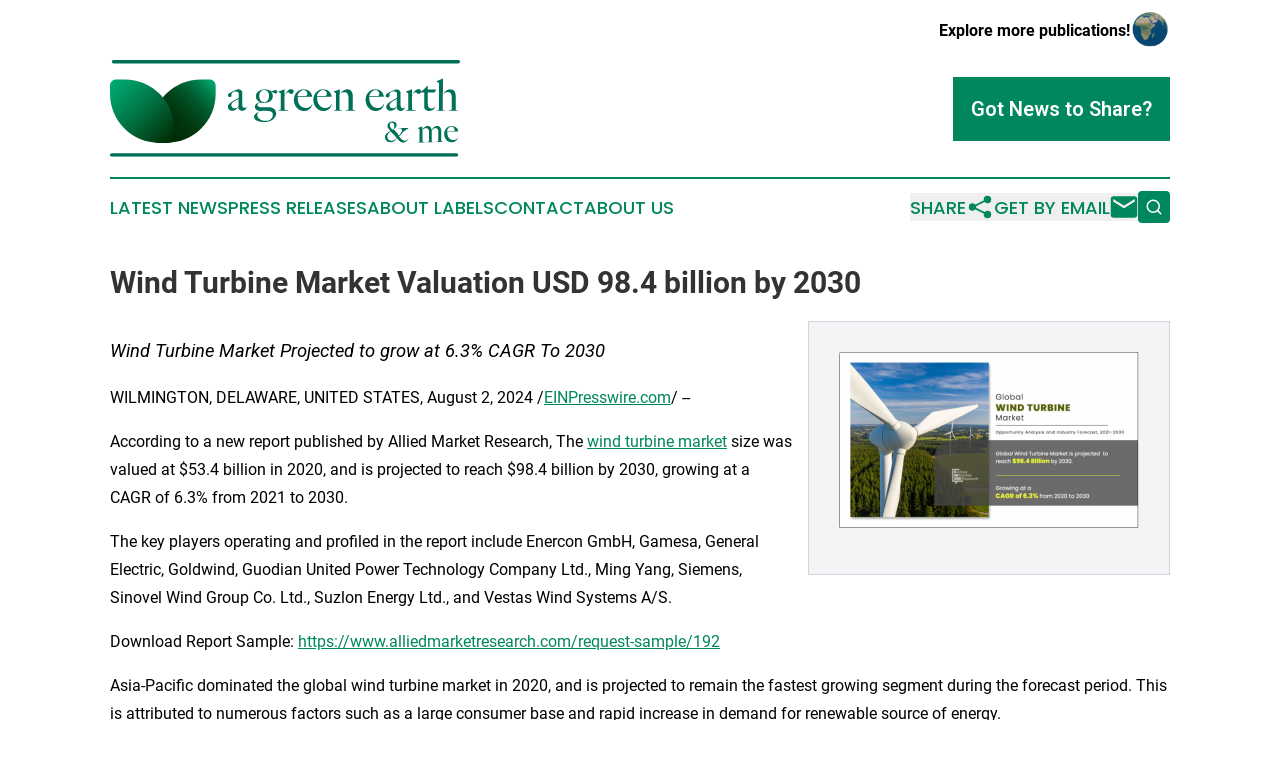

--- FILE ---
content_type: text/html;charset=utf-8
request_url: https://www.agreenearthandme.com/article/732430293-wind-turbine-market-valuation-usd-98-4-billion-by-2030
body_size: 7784
content:
<!DOCTYPE html>
<html lang="en">
<head>
  <title>Wind Turbine Market Valuation USD 98.4 billion by 2030 | A Green Earth &amp; Me</title>
  <meta charset="utf-8">
  <meta name="viewport" content="width=device-width, initial-scale=1">
    <meta name="description" content="A Green Earth &amp; Me is an online news publication focusing on environment: Global take on environment and climate news">
    <link rel="icon" href="https://cdn.newsmatics.com/agp/sites/agreenearthandme-favicon-1.png" type="image/png">
  <meta name="csrf-token" content="4cZeRbWWjwrGU57anhnBCaJKJZSqf3ERBtwlwP7rpOQ=">
  <meta name="csrf-param" content="authenticity_token">
  <link href="/css/styles.min.css?v1d0b8e25eaccc1ca72b30a2f13195adabfa54991" rel="stylesheet" data-turbo-track="reload">
  <link rel="stylesheet" href="/plugins/vanilla-cookieconsent/cookieconsent.css?v1d0b8e25eaccc1ca72b30a2f13195adabfa54991">
  
<style type="text/css">
    :root {
        --color-primary-background: rgba(0, 135, 93, 0.3);
        --color-primary: #00875d;
        --color-secondary: #003812;
    }
</style>

  <script type="importmap">
    {
      "imports": {
          "adController": "/js/controllers/adController.js?v1d0b8e25eaccc1ca72b30a2f13195adabfa54991",
          "alertDialog": "/js/controllers/alertDialog.js?v1d0b8e25eaccc1ca72b30a2f13195adabfa54991",
          "articleListController": "/js/controllers/articleListController.js?v1d0b8e25eaccc1ca72b30a2f13195adabfa54991",
          "dialog": "/js/controllers/dialog.js?v1d0b8e25eaccc1ca72b30a2f13195adabfa54991",
          "flashMessage": "/js/controllers/flashMessage.js?v1d0b8e25eaccc1ca72b30a2f13195adabfa54991",
          "gptAdController": "/js/controllers/gptAdController.js?v1d0b8e25eaccc1ca72b30a2f13195adabfa54991",
          "hamburgerController": "/js/controllers/hamburgerController.js?v1d0b8e25eaccc1ca72b30a2f13195adabfa54991",
          "labelsDescription": "/js/controllers/labelsDescription.js?v1d0b8e25eaccc1ca72b30a2f13195adabfa54991",
          "searchController": "/js/controllers/searchController.js?v1d0b8e25eaccc1ca72b30a2f13195adabfa54991",
          "videoController": "/js/controllers/videoController.js?v1d0b8e25eaccc1ca72b30a2f13195adabfa54991",
          "navigationController": "/js/controllers/navigationController.js?v1d0b8e25eaccc1ca72b30a2f13195adabfa54991"          
      }
    }
  </script>
  <script>
      (function(w,d,s,l,i){w[l]=w[l]||[];w[l].push({'gtm.start':
      new Date().getTime(),event:'gtm.js'});var f=d.getElementsByTagName(s)[0],
      j=d.createElement(s),dl=l!='dataLayer'?'&l='+l:'';j.async=true;
      j.src='https://www.googletagmanager.com/gtm.js?id='+i+dl;
      f.parentNode.insertBefore(j,f);
      })(window,document,'script','dataLayer','GTM-KGCXW2X');
  </script>

  <script>
    window.dataLayer.push({
      'cookie_settings': 'delta'
    });
  </script>
</head>
<body class="df-5 is-subpage">
<noscript>
  <iframe src="https://www.googletagmanager.com/ns.html?id=GTM-KGCXW2X"
          height="0" width="0" style="display:none;visibility:hidden"></iframe>
</noscript>
<div class="layout">

  <!-- Top banner -->
  <div class="max-md:hidden w-full content universal-ribbon-inner flex justify-end items-center">
    <a href="https://www.affinitygrouppublishing.com/" target="_blank" class="brands">
      <span class="font-bold text-black">Explore more publications!</span>
      <div>
        <img src="/images/globe.png" height="40" width="40" class="icon-globe"/>
      </div>
    </a>
  </div>
  <header data-controller="hamburger">
  <div class="content">
    <div class="header-top">
      <div class="flex gap-2 masthead-container justify-between items-center">
        <div class="mr-4 logo-container">
          <a href="/">
              <img src="https://cdn.newsmatics.com/agp/sites/agreenearthandme-logo-1.svg" alt="A Green Earth &amp; Me"
                class="max-md:!h-[60px] lg:!max-h-[115px]" height="107"
                width="auto" />
          </a>
        </div>
        <button class="hamburger relative w-8 h-6">
          <span aria-hidden="true"
            class="block absolute h-[2px] w-9 bg-[--color-primary] transform transition duration-500 ease-in-out -translate-y-[15px]"></span>
          <span aria-hidden="true"
            class="block absolute h-[2px] w-7 bg-[--color-primary] transform transition duration-500 ease-in-out translate-x-[7px]"></span>
          <span aria-hidden="true"
            class="block absolute h-[2px] w-9 bg-[--color-primary] transform transition duration-500 ease-in-out translate-y-[15px]"></span>
        </button>
        <a href="/submit-news" class="max-md:hidden button button-upload-content button-primary w-fit">
          <span>Got News to Share?</span>
        </a>
      </div>
      <!--  Screen size line  -->
      <div class="absolute bottom-0 -ml-[20px] w-screen h-[1px] bg-[--color-primary] z-50 md:hidden">
      </div>
    </div>
    <!-- Navigation bar -->
    <div class="navigation is-hidden-on-mobile" id="main-navigation">
      <div class="w-full md:hidden">
        <div data-controller="search" class="relative w-full">
  <div data-search-target="form" class="relative active">
    <form data-action="submit->search#performSearch" class="search-form">
      <input type="text" name="query" placeholder="Search..." data-search-target="input" class="search-input md:hidden" />
      <button type="button" data-action="click->search#toggle" data-search-target="icon" class="button-search">
        <img height="18" width="18" src="/images/search.svg" />
      </button>
    </form>
  </div>
</div>

      </div>
      <nav class="navigation-part">
          <a href="/latest-news" class="nav-link">
            Latest News
          </a>
          <a href="/press-releases" class="nav-link">
            Press Releases
          </a>
          <a href="/about-labels" class="nav-link">
            About Labels
          </a>
          <a href="/contact" class="nav-link">
            Contact
          </a>
          <a href="/about" class="nav-link">
            About Us
          </a>
      </nav>
      <div class="w-full md:w-auto md:justify-end">
        <div data-controller="navigation" class="header-actions hidden">
  <button class="nav-link flex gap-1 items-center" onclick="window.ShareDialog.openDialog()">
    <span data-navigation-target="text">
      Share
    </span>
    <span class="icon-share"></span>
  </button>
  <button onclick="window.AlertDialog.openDialog()" class="nav-link nav-link-email flex items-center gap-1.5">
    <span data-navigation-target="text">
      Get by Email
    </span>
    <span class="icon-mail"></span>
  </button>
  <div class="max-md:hidden">
    <div data-controller="search" class="relative w-full">
  <div data-search-target="form" class="relative active">
    <form data-action="submit->search#performSearch" class="search-form">
      <input type="text" name="query" placeholder="Search..." data-search-target="input" class="search-input md:hidden" />
      <button type="button" data-action="click->search#toggle" data-search-target="icon" class="button-search">
        <img height="18" width="18" src="/images/search.svg" />
      </button>
    </form>
  </div>
</div>

  </div>
</div>

      </div>
      <a href="/submit-news" class="md:hidden uppercase button button-upload-content button-primary w-fit">
        <span>Got News to Share?</span>
      </a>
      <a href="https://www.affinitygrouppublishing.com/" target="_blank" class="nav-link-agp">
        Explore more publications!
        <img src="/images/globe.png" height="35" width="35" />
      </a>
    </div>
  </div>
</header>

  <div id="main-content" class="content">
    <div id="flash-message"></div>
    <h1>Wind Turbine Market Valuation USD 98.4 billion by 2030</h1>
<div class="press-release">
  <div class="pr_images_column"><div class="pr_image"><a href="https://img.einpresswire.com/large/716735/wind-turbine-market-price.png#696x410" target="_blank" rel="nofollow"><img src="https://img.einpresswire.com/medium/716735/wind-turbine-market-price.png" width="300" height="176" /></a><p></p></div></div>
<p style="margin-bottom:1em;font-size:115%;"><i>Wind Turbine Market Projected to grow at 6.3% CAGR To 2030</i></p>
<div class="pr_quote_positioner" style="width:0px;height:46em;float:left;"></div><div class="pr_quote" style="clear:left;float:left;margin:20px 10px 20px 0px;max-width:300px;padding: 25px 10px 10px 25px; font-size: 1.1em; background: transparent url('//www.einpresswire.com/images/quote_136.png') no-repeat left top;"><b>Rise in urbanization, increase in demand of sustainable energy and Continuous increase clean fuel source of energy are expected to drive the adoption of wind turbine.&rdquo;</b><div style="float:right;font-style:italic;">&mdash; Allied Market Research</div></div><p>WILMINGTON, DELAWARE, UNITED STATES, August 2, 2024 /<a href="https://www.einpresswire.com/?promo=4400" dir="auto" rel="nofollow external" target="_blank">EINPresswire.com</a>/ -- </p>
<p>According to a new report published by Allied Market Research, The <a href="https://www.alliedmarketresearch.com/wind-turbine-market" rel="external nofollow" target="_blank">wind turbine market</a> size was valued at $53.4 billion in 2020, and is projected to reach $98.4 billion by 2030, growing at a CAGR of 6.3% from 2021 to 2030.</p>
<p>The key players operating and profiled in the report include Enercon GmbH, Gamesa, General Electric, Goldwind, Guodian United Power Technology Company Ltd., Ming Yang, Siemens, Sinovel Wind Group Co. Ltd., Suzlon Energy Ltd., and Vestas Wind Systems A/S.</p>
<p>Download Report Sample: <a href="https://www.alliedmarketresearch.com/request-sample/192" rel="external nofollow" target="_blank">https://www.alliedmarketresearch.com/request-sample/192</a></p>
<p>Asia-Pacific dominated the global wind turbine market in 2020, and is projected to remain the fastest growing segment during the forecast period. This is attributed to numerous factors such as a large consumer base and rapid increase in demand for renewable source of energy.</p>
<p>Wind turbines work on a simple principle, which is “instead of using electricity to make wind—use wind to make electricity”. Wind turns the propeller-like blades of a turbine around a rotor, which spins a generator, generating electricity.</p>
<p>Wind is a form of solar energy produced by a combination of three concurrent events that are the sun unevenly heating the atmosphere, irregularities of the earth&#39;s surface, and the rotation of the earth.</p>
<p>The factors that drive the wind turbine market growth are increase in awareness toward boosting green energy, rise in energy consumption across the globe, growth in installation flexibility, and cost &amp; performance efficiency of wind turbine.</p>
<p>Rise in power infrastructure near sea shore areas led to increase in demand for wind turbines, acting as the major driving factor for the market.</p>
<p>Rise in environmental concerns and increase in research activities in the field of wind turbines are expected to provide a substantial growth opportunity in the future.</p>
<p>Wind turbine converts wind energy into electricity using the aerodynamic force from the rotor blades, which work like an airplane wing or helicopter rotor blade. When wind flows across the blade, the air pressure on one side of the blade decreases.</p>
<p>The difference in air pressure across the two sides of the blade creates both lift and drag. The force of the lift is stronger than the drag, causing the rotor to spin.</p>
<p>Buy This Report (447 Pages PDF with Insights, Charts, Tables, and Figures): <a href="https://bit.ly/3Zfn9k0" rel="external nofollow" target="_blank">https://bit.ly/3Zfn9k0</a></p>
<p>The rotor connects to the generator, either directly (if it is a direct drive turbine) or through a shaft and a series of gears (a gearbox) that speeds up the rotation. This translation of aerodynamic force to rotation of a generator produces electricity.</p>
<p>Depending on axis type, the market is categorized into horizontal and vertical. According to installation, it is divided into onshore and offshore.</p>
<p>As per component, it is classified into rotator blade, gearbox, generator, nacelle, and others.</p>
<p>On the basis of application, it is fragmented into industrial, commercial, residential, and utility.</p>
<p>COVID-19 Impact</p>
<p>The manufacturing of wind turbine was halted for a specific period due to COVID-19 situation, highly impacting the sales of wind turbine.</p>
<p>Sales of wind turbine are directly proportional to the demand for wind power projects. Wind projects have been negatively impacted amid the lockdown imposed due to the COVID-19 outbreak and recorded a huge decline in wind turbine.</p>
<p>COVID-19 impacted almost all industries by hindering various industrial operations and disrupting the supply chain. Maximum companies halted their operation due to less workforce. However, there is a sluggish decline in the global wind turbine market due to impact of COVID-19.</p>
<p>Get a Customized Research Report: <a href="https://www.alliedmarketresearch.com/request-for-customization/192" rel="external nofollow" target="_blank">https://www.alliedmarketresearch.com/request-for-customization/192</a></p>
<p>Wind power projects can be roughly divided into three phases that include planning, construction, and operations/maintenance. Sites suitable for wind farms are generally in sparsely populated areas and rare in cities with dense population.</p>
<p>Trending Reports in Energy and Power Industry:</p>
<p>Renewable Energy Market</p>
<p><a href="https://www.alliedmarketresearch.com/renewable-energy-market" rel="external nofollow" target="_blank">https://www.alliedmarketresearch.com/renewable-energy-market</a></p>
<p>Wind Turbine Nacelle Market</p>
<p><a href="https://www.prnewswire.co.uk/news-releases/wind-turbine-nacelle-market-to-reach-40-3-billion-globally-by-2033-at-6-3-cagr-allied-market-research-302131642.html" rel="external nofollow" target="_blank">https://www.prnewswire.co.uk/news-releases/wind-turbine-nacelle-market-to-reach-40-3-billion-globally-by-2033-at-6-3-cagr-allied-market-research-302131642.html</a></p>
<p>Offshore Wind Turbine Market</p>
<p><a href="https://www.globenewswire.com/news-release/2022/07/19/2481608/0/en/Offshore-Wind-Turbine-Market-to-Hit-39-2-Billion-by-2031-Allied-Market-Research.html" rel="external nofollow" target="_blank">https://www.globenewswire.com/news-release/2022/07/19/2481608/0/en/Offshore-Wind-Turbine-Market-to-Hit-39-2-Billion-by-2031-Allied-Market-Research.html</a></p>
<p>Small Wind Power Market</p>
<p><a href="https://www.globenewswire.com/news-release/2022/06/27/2469561/0/en/Small-Wind-Power-Market-Is-Expected-to-Reach-17-1-Billion-by-2030-Says-AMR.html" rel="external nofollow" target="_blank">https://www.globenewswire.com/news-release/2022/06/27/2469561/0/en/Small-Wind-Power-Market-Is-Expected-to-Reach-17-1-Billion-by-2030-Says-AMR.html</a></p>
<p>Wind Turbine Market</p>
<p><a href="https://www.globenewswire.com/news-release/2022/03/08/2399037/0/en/Wind-Turbine-Market-to-Generate-98-4-Billion-by-2030-Allied-Market-Research.html" rel="external nofollow" target="_blank">https://www.globenewswire.com/news-release/2022/03/08/2399037/0/en/Wind-Turbine-Market-to-Generate-98-4-Billion-by-2030-Allied-Market-Research.html</a></p>
<p>Wind Energy Market</p>
<p><a href="https://www.globenewswire.com/news-release/2021/04/06/2205215/0/en/Wind-Energy-Market-to-Reach-127-2-billion-by-2027-Allied-Market-Research.html" rel="external nofollow" target="_blank">https://www.globenewswire.com/news-release/2021/04/06/2205215/0/en/Wind-Energy-Market-to-Reach-127-2-billion-by-2027-Allied-Market-Research.html</a></p>
<p>About Us</p>
<p>Allied Market Research (AMR) is a full-service market research and business-consulting wing of Allied Analytics LLP based in Portland, Oregon. Allied Market Research provides global enterprises as well as medium and small businesses with unmatched quality of &quot;Market Research Reports&quot; and &quot;Business Intelligence Solutions.&quot; AMR has a targeted view to provide business insights and consulting to assist its clients to make strategic business decisions and achieve sustainable growth in their respective market domain.</p>
<p>Pawan Kumar, the CEO of Allied Market Research, is leading the organization toward providing high-quality data and insights. We are in professional corporate relations with various companies and this helps us in digging out market data that helps us generate accurate research data tables and confirms utmost accuracy in our market forecasting. Each and every data presented in the reports published by us is extracted through primary interviews with top officials from leading companies of domain concerned. Our secondary data procurement methodology includes deep online and offline research and discussion with knowledgeable professionals and analysts in the industry.</p><p class="contact" dir="auto" style="margin: 1em 0;">David Correa<br />
Allied Market Research<br />
+1 800-792-5285<br />
<a href="http://www.einpresswire.com/contact_author/732430293" data-src="s5_uXNAvi77DIuaE">email us here</a><br />
Visit us on social media:<br />
<a href="https://www.facebook.com/alliedmarketresearch" rel="nofollow">Facebook</a><br />
<a href="https://twitter.com/allied_market" rel="nofollow">X</a></p>
<div class="website" style="padding:5px 0;"><div class="dynamic-iframe" data-width="960" data-height="720"  data-src="https://www.alliedmarketresearch.com/wind-turbine-market"  data-frameborder="0" data-style="width:100%;"></div></div><p>
  Legal Disclaimer:
</p>
<p>
  EIN Presswire provides this news content "as is" without warranty of any kind. We do not accept any responsibility or liability
  for the accuracy, content, images, videos, licenses, completeness, legality, or reliability of the information contained in this
  article. If you have any complaints or copyright issues related to this article, kindly contact the author above.
</p>
<img class="prtr" src="https://www.einpresswire.com/tracking/article.gif?t=5&a=uHun_T84RsXWzRN6&i=s5_uXNAvi77DIuaE" alt="">
</div>

  </div>
</div>
<footer class="footer footer-with-line">
  <div class="content flex flex-col">
    <p class="footer-text text-sm mb-4 order-2 lg:order-1">© 1995-2026 Newsmatics Inc. dba Affinity Group Publishing &amp; A Green Earth &amp; Me. All Rights Reserved.</p>
    <div class="footer-nav lg:mt-2 mb-[30px] lg:mb-0 flex gap-7 flex-wrap justify-center order-1 lg:order-2">
        <a href="/about" class="footer-link">About</a>
        <a href="/archive" class="footer-link">Press Release Archive</a>
        <a href="/submit-news" class="footer-link">Submit Press Release</a>
        <a href="/legal/terms" class="footer-link">Terms &amp; Conditions</a>
        <a href="/legal/dmca" class="footer-link">Copyright/DMCA Policy</a>
        <a href="/legal/privacy" class="footer-link">Privacy Policy</a>
        <a href="/contact" class="footer-link">Contact</a>
    </div>
  </div>
</footer>
<div data-controller="dialog" data-dialog-url-value="/" data-action="click->dialog#clickOutside">
  <dialog
    class="modal-shadow fixed backdrop:bg-black/20 z-40 text-left bg-white rounded-full w-[350px] h-[350px] overflow-visible"
    data-dialog-target="modal"
  >
    <div class="text-center h-full flex items-center justify-center">
      <button data-action="click->dialog#close" type="button" class="modal-share-close-button">
        ✖
      </button>
      <div>
        <div class="mb-4">
          <h3 class="font-bold text-[28px] mb-3">Share us</h3>
          <span class="text-[14px]">on your social networks:</span>
        </div>
        <div class="flex gap-6 justify-center text-center">
          <a href="https://www.facebook.com/sharer.php?u=https://www.agreenearthandme.com" class="flex flex-col items-center font-bold text-[#4a4a4a] text-sm" target="_blank">
            <span class="h-[55px] flex items-center">
              <img width="40px" src="/images/fb.png" alt="Facebook" class="mb-2">
            </span>
            <span class="text-[14px]">
              Facebook
            </span>
          </a>
          <a href="https://www.linkedin.com/sharing/share-offsite/?url=https://www.agreenearthandme.com" class="flex flex-col items-center font-bold text-[#4a4a4a] text-sm" target="_blank">
            <span class="h-[55px] flex items-center">
              <img width="40px" height="40px" src="/images/linkedin.png" alt="LinkedIn" class="mb-2">
            </span>
            <span class="text-[14px]">
            LinkedIn
            </span>
          </a>
        </div>
      </div>
    </div>
  </dialog>
</div>

<div data-controller="alert-dialog" data-action="click->alert-dialog#clickOutside">
  <dialog
    class="fixed backdrop:bg-black/20 modal-shadow z-40 text-left bg-white rounded-full w-full max-w-[450px] aspect-square overflow-visible"
    data-alert-dialog-target="modal">
    <div class="flex items-center text-center -mt-4 h-full flex-1 p-8 md:p-12">
      <button data-action="click->alert-dialog#close" type="button" class="modal-close-button">
        ✖
      </button>
      <div class="w-full" data-alert-dialog-target="subscribeForm">
        <img class="w-8 mx-auto mb-4" src="/images/agps.svg" alt="AGPs" />
        <p class="md:text-lg">Get the latest news on this topic.</p>
        <h3 class="dialog-title mt-4">SIGN UP FOR FREE TODAY</h3>
        <form data-action="submit->alert-dialog#submit" method="POST" action="/alerts">
  <input type="hidden" name="authenticity_token" value="4cZeRbWWjwrGU57anhnBCaJKJZSqf3ERBtwlwP7rpOQ=">

  <input data-alert-dialog-target="fullnameInput" type="text" name="fullname" id="fullname" autocomplete="off" tabindex="-1">
  <label>
    <input data-alert-dialog-target="emailInput" placeholder="Email address" name="email" type="email"
      value=""
      class="rounded-xs mb-2 block w-full bg-white px-4 py-2 text-gray-900 border-[1px] border-solid border-gray-600 focus:border-2 focus:border-gray-800 placeholder:text-gray-400"
      required>
  </label>
  <div class="text-red-400 text-sm" data-alert-dialog-target="errorMessage"></div>

  <input data-alert-dialog-target="timestampInput" type="hidden" name="timestamp" value="1768998456" autocomplete="off" tabindex="-1">

  <input type="submit" value="Sign Up"
    class="!rounded-[3px] w-full mt-2 mb-4 bg-primary px-5 py-2 leading-5 font-semibold text-white hover:color-primary/75 cursor-pointer">
</form>
<a data-action="click->alert-dialog#close" class="text-black underline hover:no-underline inline-block mb-4" href="#">No Thanks</a>
<p class="text-[15px] leading-[22px]">
  By signing to this email alert, you<br /> agree to our
  <a href="/legal/terms" class="underline text-primary hover:no-underline" target="_blank">Terms & Conditions</a>
</p>

      </div>
      <div data-alert-dialog-target="checkEmail" class="hidden">
        <img class="inline-block w-9" src="/images/envelope.svg" />
        <h3 class="dialog-title">Check Your Email</h3>
        <p class="text-lg mb-12">We sent a one-time activation link to <b data-alert-dialog-target="userEmail"></b>.
          Just click on the link to
          continue.</p>
        <p class="text-lg">If you don't see the email in your inbox, check your spam folder or <a
            class="underline text-primary hover:no-underline" data-action="click->alert-dialog#showForm" href="#">try
            again</a>
        </p>
      </div>

      <!-- activated -->
      <div data-alert-dialog-target="activated" class="hidden">
        <img class="w-8 mx-auto mb-4" src="/images/agps.svg" alt="AGPs" />
        <h3 class="dialog-title">SUCCESS</h3>
        <p class="text-lg">You have successfully confirmed your email and are subscribed to <b>
            A Green Earth &amp; Me
          </b> daily
          news alert.</p>
      </div>
      <!-- alreadyActivated -->
      <div data-alert-dialog-target="alreadyActivated" class="hidden">
        <img class="w-8 mx-auto mb-4" src="/images/agps.svg" alt="AGPs" />
        <h3 class="dialog-title">Alert was already activated</h3>
        <p class="text-lg">It looks like you have already confirmed and are receiving the <b>
            A Green Earth &amp; Me
          </b> daily news
          alert.</p>
      </div>
      <!-- activateErrorMessage -->
      <div data-alert-dialog-target="activateErrorMessage" class="hidden">
        <img class="w-8 mx-auto mb-4" src="/images/agps.svg" alt="AGPs" />
        <h3 class="dialog-title">Oops!</h3>
        <p class="text-lg mb-4">It looks like something went wrong. Please try again.</p>
        <form data-action="submit->alert-dialog#submit" method="POST" action="/alerts">
  <input type="hidden" name="authenticity_token" value="4cZeRbWWjwrGU57anhnBCaJKJZSqf3ERBtwlwP7rpOQ=">

  <input data-alert-dialog-target="fullnameInput" type="text" name="fullname" id="fullname" autocomplete="off" tabindex="-1">
  <label>
    <input data-alert-dialog-target="emailInput" placeholder="Email address" name="email" type="email"
      value=""
      class="rounded-xs mb-2 block w-full bg-white px-4 py-2 text-gray-900 border-[1px] border-solid border-gray-600 focus:border-2 focus:border-gray-800 placeholder:text-gray-400"
      required>
  </label>
  <div class="text-red-400 text-sm" data-alert-dialog-target="errorMessage"></div>

  <input data-alert-dialog-target="timestampInput" type="hidden" name="timestamp" value="1768998456" autocomplete="off" tabindex="-1">

  <input type="submit" value="Sign Up"
    class="!rounded-[3px] w-full mt-2 mb-4 bg-primary px-5 py-2 leading-5 font-semibold text-white hover:color-primary/75 cursor-pointer">
</form>
<a data-action="click->alert-dialog#close" class="text-black underline hover:no-underline inline-block mb-4" href="#">No Thanks</a>
<p class="text-[15px] leading-[22px]">
  By signing to this email alert, you<br /> agree to our
  <a href="/legal/terms" class="underline text-primary hover:no-underline" target="_blank">Terms & Conditions</a>
</p>

      </div>

      <!-- deactivated -->
      <div data-alert-dialog-target="deactivated" class="hidden">
        <img class="w-8 mx-auto mb-4" src="/images/agps.svg" alt="AGPs" />
        <h3 class="dialog-title">You are Unsubscribed!</h3>
        <p class="text-lg">You are no longer receiving the <b>
            A Green Earth &amp; Me
          </b>daily news alert.</p>
      </div>
      <!-- alreadyDeactivated -->
      <div data-alert-dialog-target="alreadyDeactivated" class="hidden">
        <img class="w-8 mx-auto mb-4" src="/images/agps.svg" alt="AGPs" />
        <h3 class="dialog-title">You have already unsubscribed!</h3>
        <p class="text-lg">You are no longer receiving the <b>
            A Green Earth &amp; Me
          </b> daily news alert.</p>
      </div>
      <!-- deactivateErrorMessage -->
      <div data-alert-dialog-target="deactivateErrorMessage" class="hidden">
        <img class="w-8 mx-auto mb-4" src="/images/agps.svg" alt="AGPs" />
        <h3 class="dialog-title">Oops!</h3>
        <p class="text-lg">Try clicking the Unsubscribe link in the email again and if it still doesn't work, <a
            href="/contact">contact us</a></p>
      </div>
    </div>
  </dialog>
</div>

<script src="/plugins/vanilla-cookieconsent/cookieconsent.umd.js?v1d0b8e25eaccc1ca72b30a2f13195adabfa54991"></script>
  <script src="/js/cookieconsent.js?v1d0b8e25eaccc1ca72b30a2f13195adabfa54991"></script>

<script type="module" src="/js/app.js?v1d0b8e25eaccc1ca72b30a2f13195adabfa54991"></script>
</body>
</html>


--- FILE ---
content_type: image/svg+xml
request_url: https://cdn.newsmatics.com/agp/sites/agreenearthandme-logo-1.svg
body_size: 22078
content:
<?xml version="1.0" encoding="UTF-8" standalone="no"?>
<!-- Generator: Adobe Illustrator 25.2.1, SVG Export Plug-In . SVG Version: 6.00 Build 0)  -->

<svg
   xmlns:dc="http://purl.org/dc/elements/1.1/"
   xmlns:cc="http://creativecommons.org/ns#"
   xmlns:rdf="http://www.w3.org/1999/02/22-rdf-syntax-ns#"
   xmlns:svg="http://www.w3.org/2000/svg"
   xmlns="http://www.w3.org/2000/svg"
   xmlns:sodipodi="http://sodipodi.sourceforge.net/DTD/sodipodi-0.dtd"
   xmlns:inkscape="http://www.inkscape.org/namespaces/inkscape"
   version="1.1"
   id="Layer_1"
   x="0px"
   y="0px"
   viewBox="0 0 384.60001 107"
   xml:space="preserve"
   sodipodi:docname="agreenearthandme-logo-b15-SVG_cropped.svg"
   width="384.60001"
   height="107"
   inkscape:version="0.92.3 (2405546, 2018-03-11)"><metadata
   id="metadata73"><rdf:RDF><cc:Work
       rdf:about=""><dc:format>image/svg+xml</dc:format><dc:type
         rdf:resource="http://purl.org/dc/dcmitype/StillImage" /></cc:Work></rdf:RDF></metadata><defs
   id="defs71" /><sodipodi:namedview
   pagecolor="#ffffff"
   bordercolor="#666666"
   borderopacity="1"
   objecttolerance="10"
   gridtolerance="10"
   guidetolerance="10"
   inkscape:pageopacity="0"
   inkscape:pageshadow="2"
   inkscape:window-width="640"
   inkscape:window-height="480"
   id="namedview69"
   showgrid="false"
   inkscape:zoom="0.835"
   inkscape:cx="191.2"
   inkscape:cy="50.4"
   inkscape:window-x="0"
   inkscape:window-y="0"
   inkscape:window-maximized="0"
   inkscape:current-layer="Layer_1" />
<style
   type="text/css"
   id="style2">
	.st0{fill:#007058;}
	.st1{fill:url(#SVGID_1_);}
	.st2{fill:url(#SVGID_2_);}
</style>
<path
   class="st0"
   d="m 149.8,53.3 c -0.2,0.6 -0.6,1.1 -1.1,1.5 -0.4,0.4 -0.9,0.9 -1.5,1.1 -0.6,0.2 -1.3,0.4 -1.9,0.4 -1.1,0 -2.2,-0.4 -3,-1.1 -0.9,-0.6 -1.3,-1.7 -1.3,-3.4 v 0 c -0.2,0.4 -0.6,0.9 -1.1,1.5 -0.4,0.4 -0.9,1.1 -1.5,1.5 -0.6,0.4 -1.3,0.9 -1.9,1.1 -0.6,0.2 -1.5,0.4 -2.4,0.4 -0.4,0 -1.1,0 -1.5,-0.2 -0.4,-0.2 -1.1,-0.4 -1.5,-0.9 -0.4,-0.5 -0.9,-0.9 -1.1,-1.5 -0.2,-0.6 -0.4,-1.3 -0.4,-2.2 0,-0.9 0.4,-1.7 1.1,-2.6 0.6,-0.9 1.7,-1.5 2.8,-2.4 1.1,-0.6 1.9,-1.3 2.8,-1.7 0.9,-0.4 1.5,-0.9 2.2,-1.3 0.6,-0.4 1.1,-0.6 1.7,-0.9 0.4,-0.2 0.9,-0.4 1.3,-0.6 v -5 c 0,0 0,-0.2 -0.2,-0.4 -0.2,-0.2 -0.2,-0.4 -0.6,-0.9 -0.2,-0.2 -0.6,-0.4 -1.1,-0.6 -0.4,-0.2 -1.1,-0.2 -1.9,-0.2 -0.4,0 -1.1,0 -1.5,0.2 -0.4,0.2 -0.9,0.4 -1.3,0.6 -0.4,0.2 -0.6,0.6 -0.9,0.9 -0.2,0.2 -0.4,0.4 -0.4,0.6 v 2.2 c 0,0.4 -0.2,0.9 -0.6,1.3 -0.4,0.4 -1.1,0.4 -1.5,0.4 -0.4,0 -0.9,-0.2 -1.3,-0.6 -0.4,-0.4 -0.6,-0.9 -0.6,-1.3 0,-0.4 0,-0.6 0.2,-1.1 0.2,-0.4 0.4,-0.6 0.6,-0.9 0.2,-0.3 0.6,-0.4 0.9,-0.6 0.4,-0.2 0.6,-0.4 0.9,-0.4 0.9,-0.4 1.7,-0.9 2.6,-1.5 0.9,-0.4 1.7,-0.9 2.6,-1.1 0.9,-0.4 1.5,-0.6 2.2,-0.9 0.6,-0.2 1.3,-0.2 1.7,-0.2 0.9,0 1.7,0.2 2.4,0.6 0.6,0.4 1.3,1.1 1.5,1.7 0.2,0.2 0.2,0.6 0.2,1.3 0,0.6 0,1.1 0,1.7 0,1.1 0,2.2 0,3.2 0,0.9 0,1.9 0,2.8 0,0.9 0,1.7 0,2.8 0,0.9 0,1.9 0,3 0,1.5 0.2,2.4 0.9,2.8 0.4,0.4 1.1,0.6 1.7,0.6 0.6,0 1.3,-0.2 1.7,-0.4 0.4,-0.2 0.6,-0.6 0.6,-1.3 h 0.2 c -0.3,0.9 -0.3,1.4 -0.7,2 z M 141.2,43 c -0.6,0.4 -1.3,0.9 -2.2,1.3 -0.9,0.4 -1.7,1.1 -2.6,1.5 -0.9,0.6 -1.5,1.1 -2.2,1.7 -0.6,0.6 -0.9,1.5 -0.9,2.4 0,0.9 0.2,1.5 0.9,2.4 0.6,0.6 1.3,1.1 2.4,1.1 0.9,0 1.5,0 2.2,-0.2 0.6,-0.2 1.3,-0.6 1.7,-1.1 0.4,-0.5 0.6,-0.9 0.6,-1.3 z"
   id="path4"
   inkscape:connector-curvature="0"
   style="fill:#007058" />
<path
   class="st0"
   d="m 183.3,36.6 c -0.3,0.4 -0.7,0.6 -1.3,0.6 -0.1,0 -0.4,-0.1 -0.9,-0.3 -0.4,-0.1 -0.9,-0.4 -1.3,-0.6 -0.4,-0.3 -1,-0.4 -1.4,-0.7 -0.4,-0.3 -1,-0.6 -1.3,-0.7 L 177,35 c 0.4,0.7 0.9,1.4 1.3,2.1 0.3,0.7 0.6,1.6 0.6,2.6 0,2.6 -0.9,4.5 -2.7,5.8 -1.8,1.3 -4.3,2 -7.5,2 -0.4,0 -1,0 -1.4,-0.1 -0.4,0 -1,-0.1 -1.7,-0.1 -1,0 -1.8,0.3 -2.6,0.7 -0.6,0.4 -1,1 -1,1.6 0,0.6 0.1,1 0.4,1.3 0.3,0.3 0.7,0.6 1.3,0.9 0.4,0.1 1,0.3 1.6,0.4 0.6,0 1.1,0.1 1.7,0.1 h 7.9 c 1.1,0 2.1,0.1 3.1,0.6 0.9,0.4 1.7,0.9 2.4,1.4 0.7,0.6 1.1,1.3 1.6,2.1 0.3,0.9 0.6,1.7 0.6,2.7 0,1.3 -0.3,2.6 -1,3.7 -0.7,1.1 -1.6,2.1 -2.7,3.1 -1.1,0.9 -2.6,1.6 -4.1,2.1 -1.6,0.6 -3.3,0.7 -5.1,0.7 -3.5,0 -6.4,-0.6 -8.4,-1.6 -2,-1.1 -3,-2.6 -3,-4.4 0,-0.7 0.1,-1.3 0.6,-1.8 0.4,-0.6 0.9,-1.1 1.4,-1.6 0.6,-0.6 1.3,-1 2,-1.4 0.7,-0.4 1.4,-0.9 2.1,-1.3 v -0.3 c -1.7,-0.1 -3,-0.7 -3.8,-1.4 -0.9,-0.7 -1.4,-1.7 -1.4,-3 0,-0.6 0.1,-1.3 0.4,-1.8 0.3,-0.5 0.7,-1.1 1.3,-1.6 0.6,-0.4 1.1,-0.9 1.8,-1.1 0.7,-0.3 1.4,-0.6 2.3,-0.6 v -0.1 c -1.4,-0.6 -2.6,-1.4 -3.4,-2.4 -0.9,-1.1 -1.3,-2.4 -1.3,-4.1 0,-1 0.3,-2 0.7,-3 0.4,-0.9 1.1,-1.7 2,-2.4 0.9,-0.7 1.8,-1.3 3,-1.6 1.1,-0.4 2.4,-0.6 3.8,-0.6 1.3,0 2.4,0.1 3.3,0.3 1,0.3 2,0.6 3,1.1 0.4,0.1 0.7,0.3 1,0.3 0.3,0 0.6,0 1,0 0.4,0 0.7,0 1,-0.1 0.3,-0.1 0.6,-0.3 0.9,-0.4 0.3,-0.1 0.6,-0.3 0.9,-0.4 0.3,-0.1 0.7,-0.1 1,-0.1 0.6,0 1,0.1 1.4,0.6 0.4,0.4 0.6,0.9 0.6,1.4 0,0.5 -0.2,0.9 -0.6,1.3 z m -4.8,22 c -0.4,-0.7 -0.9,-1.1 -1.4,-1.4 -0.7,-0.4 -1.6,-0.6 -2.7,-0.7 -1.1,-0.1 -2.6,-0.3 -4.5,-0.3 -0.7,0 -1.4,0 -2.1,0.1 -0.7,0.1 -1.3,0.1 -1.8,0.1 -1.6,0.4 -2.6,1 -3.3,1.8 -0.6,0.9 -0.9,1.8 -0.9,2.8 0,1 0.3,2 0.9,2.7 0.6,0.9 1.3,1.4 2.1,2 0.9,0.6 1.7,1 2.7,1.3 1,0.3 1.8,0.4 2.7,0.4 1,0 1.8,0 2.6,-0.1 0.7,-0.1 1.3,-0.3 1.8,-0.4 1.1,-0.4 2.1,-1.1 3,-2.3 0.9,-1 1.3,-2.3 1.3,-3.7 0.2,-0.7 0,-1.6 -0.4,-2.3 z m -4.1,-21.4 c -0.3,-0.7 -0.6,-1.4 -1,-2 -0.4,-0.6 -1,-1 -1.7,-1.4 -0.7,-0.3 -1.4,-0.6 -2.4,-0.6 -0.9,0 -1.6,0.1 -2.3,0.6 -0.7,0.5 -1.3,0.9 -1.7,1.6 -0.4,0.7 -0.9,1.4 -1,2.1 -0.3,0.9 -0.3,1.7 -0.3,2.6 0,2 0.6,3.5 1.6,4.8 1,1.1 2.3,1.8 3.7,1.8 0.9,0 1.7,-0.1 2.4,-0.6 0.7,-0.4 1.3,-0.9 1.7,-1.6 0.4,-0.7 0.9,-1.4 1,-2.3 0.3,-0.9 0.3,-1.7 0.3,-2.7 0.1,-0.8 0,-1.5 -0.3,-2.3 z"
   id="path6"
   inkscape:connector-curvature="0"
   style="fill:#007058" />
<path
   class="st0"
   d="m 200.9,36.9 c -0.4,0.4 -0.9,0.7 -1.4,0.7 -0.6,0 -1,-0.1 -1.3,-0.3 -0.3,-0.2 -0.6,-0.4 -0.9,-0.6 -0.3,-0.3 -0.4,-0.4 -0.7,-0.6 -0.3,-0.1 -0.6,-0.3 -1.1,-0.3 -0.4,0 -0.9,0.1 -1.1,0.4 -0.4,0.3 -0.7,0.6 -1,1 -0.3,0.4 -0.6,0.9 -0.9,1.4 -0.3,0.6 -0.4,1 -0.7,1.6 v 14.2 c 0.1,0.3 0.3,0.6 0.7,0.7 0.3,0.1 0.7,0.3 1.1,0.3 0.4,0 0.9,0.1 1.3,0.1 0.4,0 0.9,0 1.1,0.1 v 0.6 h -11.2 v -0.4 c 0.7,0 1.4,-0.3 2,-0.4 0.6,-0.3 0.9,-0.6 0.9,-1.1 V 37.6 c 0,-0.3 0,-0.4 -0.1,-0.6 0,-0.1 -0.1,-0.3 -0.4,-0.4 -0.3,-0.1 -0.7,-0.4 -1,-0.6 -0.4,-0.3 -0.9,-0.4 -1.1,-0.6 V 35 l 6.5,-2.6 h 0.3 l -0.1,6.8 h 0.1 c 0.1,-0.4 0.4,-1 0.9,-1.7 0.4,-0.7 0.9,-1.6 1.4,-2.3 0.6,-0.7 1.3,-1.4 2,-2 0.9,-0.6 1.7,-0.9 2.7,-0.9 0.9,0 1.6,0.3 2.1,0.7 0.6,0.4 0.9,1.1 0.9,1.8 -0.4,1.1 -0.6,1.7 -1,2.1 z"
   id="path8"
   inkscape:connector-curvature="0"
   style="fill:#007058" />
<path
   class="st0"
   d="m 221.5,51.4 c -0.4,0.9 -1.1,1.7 -1.8,2.6 -0.9,0.7 -1.7,1.4 -2.8,1.8 -1.1,0.4 -2.3,0.7 -3.7,0.7 -1.7,0 -3.3,-0.3 -4.5,-1 -1.4,-0.6 -2.6,-1.6 -3.5,-2.7 -1,-1.1 -1.7,-2.4 -2.3,-4 -0.6,-1.6 -0.9,-3.1 -0.9,-4.8 0,-1.4 0.3,-2.7 0.7,-4.1 0.4,-1.4 1.1,-2.6 2.1,-3.7 0.9,-1.1 2,-2 3.3,-2.7 1.3,-0.7 2.7,-1 4.3,-1 1.3,0 2.6,0.1 3.7,0.4 1.1,0.3 2.1,0.9 3,1.6 0.9,0.7 1.6,1.6 2,2.6 0.6,1 0.9,2.3 1,3.5 h -15.9 c 0,0.3 0,0.6 0,0.9 0,0.3 0,0.7 0,1 0,1.4 0.1,2.7 0.6,4 0.4,1.3 1,2.4 1.7,3.4 0.7,1 1.7,1.7 2.8,2.3 1.1,0.6 2.4,0.9 4,0.9 1.7,0 3.1,-0.4 4.3,-1.3 1.3,-0.9 2,-1.8 2.4,-3.1 l 0.4,0.1 c -0.2,0.7 -0.5,1.6 -0.9,2.6 z m -5.7,-16.8 c -0.9,-0.9 -2,-1.3 -3.4,-1.3 -0.9,0 -1.7,0.3 -2.6,0.9 -0.7,0.6 -1.4,1.1 -2,1.8 -0.6,0.7 -1,1.4 -1.3,2.1 -0.3,0.7 -0.4,1.3 -0.6,1.7 0.7,0 1.4,0 2,0 0.6,0 1.1,0 1.7,0 0.6,0 1.1,0 1.8,0 0.6,0 1.3,0 2.1,0 0.4,0 1,0 1.4,0 0.4,0 0.9,-0.1 1.1,-0.3 0.3,-0.3 0.4,-0.6 0.6,-0.7 0.1,-0.3 0.1,-0.6 0.1,-1 0.4,-1.2 0,-2.2 -0.9,-3.2 z"
   id="path10"
   inkscape:connector-curvature="0"
   style="fill:#007058" />
<path
   class="st0"
   d="m 242.9,51.4 c -0.4,0.9 -1.1,1.7 -1.8,2.6 -0.9,0.7 -1.7,1.4 -2.8,1.8 -1.1,0.4 -2.3,0.7 -3.7,0.7 -1.7,0 -3.3,-0.3 -4.5,-1 -1.4,-0.6 -2.6,-1.6 -3.5,-2.7 -1,-1.1 -1.7,-2.4 -2.3,-4 -0.6,-1.6 -0.9,-3.1 -0.9,-4.8 0,-1.4 0.3,-2.7 0.7,-4.1 0.4,-1.4 1.1,-2.6 2.1,-3.7 0.9,-1.1 2,-2 3.3,-2.7 1.3,-0.7 2.7,-1 4.3,-1 1.3,0 2.6,0.1 3.7,0.4 1.1,0.3 2.1,0.9 3,1.6 0.9,0.7 1.6,1.6 2,2.6 0.6,1 0.9,2.3 1,3.5 h -15.9 c 0,0.3 0,0.6 0,0.9 0,0.3 0,0.7 0,1 0,1.4 0.1,2.7 0.6,4 0.4,1.3 1,2.4 1.7,3.4 0.7,1 1.7,1.7 2.8,2.3 1.1,0.6 2.4,0.9 4,0.9 1.7,0 3.1,-0.4 4.3,-1.3 1.3,-0.9 2,-1.8 2.4,-3.1 l 0.4,0.1 c -0.2,0.7 -0.5,1.6 -0.9,2.6 z m -5.7,-16.8 c -0.9,-0.9 -2,-1.3 -3.4,-1.3 -0.9,0 -1.7,0.3 -2.6,0.9 -0.7,0.6 -1.4,1.1 -2,1.8 -0.6,0.7 -1,1.4 -1.3,2.1 -0.3,0.7 -0.4,1.3 -0.6,1.7 0.7,0 1.4,0 2,0 0.6,0 1.1,0 1.7,0 0.6,0 1.1,0 1.8,0 0.6,0 1.3,0 2.1,0 0.4,0 1,0 1.4,0 0.4,0 0.9,-0.1 1.1,-0.3 0.3,-0.3 0.4,-0.6 0.6,-0.7 0.1,-0.3 0.1,-0.6 0.1,-1 0.4,-1.2 0,-2.2 -0.9,-3.2 z"
   id="path12"
   inkscape:connector-curvature="0"
   style="fill:#007058" />
<path
   class="st0"
   d="m 259.1,56.3 v -0.6 c 0.9,0 1.6,-0.1 2.1,-0.3 0.5,-0.2 0.9,-0.4 0.9,-1 V 42 c 0,-1.8 -0.4,-3.4 -1.1,-4.7 -0.7,-1.1 -2,-1.7 -3.7,-1.7 -1.1,0 -2,0.3 -2.7,0.7 -0.7,0.4 -1.6,1.1 -2.4,2 v 16.2 c 0,0.3 0.1,0.6 0.3,0.7 0.1,0.1 0.4,0.3 0.6,0.3 0.3,0 0.4,0.1 0.9,0.1 0.3,0 0.6,0 1,0.1 v 0.6 h -9.5 v -0.4 c 0.7,0 1.4,-0.3 2,-0.4 0.6,-0.3 0.9,-0.6 0.9,-1.1 v -17 c 0,-0.3 0,-0.4 -0.1,-0.6 0,-0.1 -0.1,-0.3 -0.4,-0.4 -0.3,-0.1 -0.7,-0.3 -1,-0.6 -0.4,-0.3 -0.9,-0.4 -1.1,-0.6 v -0.3 l 6.5,-2.3 h 0.3 v 5.2 h 0.1 c 0.4,-0.6 0.9,-1.1 1.4,-1.8 0.6,-0.7 1.1,-1.3 1.8,-1.7 0.7,-0.6 1.4,-1 2.3,-1.3 0.9,-0.3 1.7,-0.6 2.6,-0.6 1.8,0 3.4,0.7 4.4,2.1 1,1.4 1.6,3.3 1.6,5.5 v 14.5 c 0,0.3 0.1,0.4 0.3,0.6 0.3,0.1 0.4,0.3 0.7,0.4 0.3,0.1 0.6,0.1 1,0.1 0.3,0 0.7,0.1 1,0.1 v 0.4 h -10.7 z"
   id="path14"
   inkscape:connector-curvature="0"
   style="fill:#007058" />
<path
   class="st0"
   d="m 300.3,51.4 c -0.4,0.9 -1.1,1.7 -1.8,2.6 -0.9,0.7 -1.7,1.4 -2.8,1.8 -1.1,0.4 -2.3,0.7 -3.7,0.7 -1.7,0 -3.3,-0.3 -4.5,-1 -1.4,-0.6 -2.6,-1.6 -3.5,-2.7 -1,-1.1 -1.7,-2.4 -2.3,-4 -0.6,-1.6 -0.9,-3.1 -0.9,-4.8 0,-1.4 0.3,-2.7 0.7,-4.1 0.4,-1.4 1.1,-2.6 2.1,-3.7 0.9,-1.1 2,-2 3.3,-2.7 1.3,-0.7 2.7,-1 4.3,-1 1.3,0 2.6,0.1 3.7,0.4 1.1,0.3 2.1,0.9 3,1.6 0.9,0.7 1.6,1.6 2,2.6 0.6,1 0.9,2.3 1,3.5 H 285 c 0,0.3 0,0.6 0,0.9 0,0.3 0,0.7 0,1 0,1.4 0.1,2.7 0.6,4 0.4,1.3 1,2.4 1.7,3.4 0.7,1 1.7,1.7 2.8,2.3 1.1,0.6 2.4,0.9 4,0.9 1.7,0 3.1,-0.4 4.3,-1.3 1.3,-0.9 2,-1.8 2.4,-3.1 l 0.4,0.1 c 0,0.7 -0.3,1.6 -0.9,2.6 z m -5.5,-16.8 c -0.9,-0.9 -2,-1.3 -3.4,-1.3 -0.9,0 -1.7,0.3 -2.6,0.9 -0.7,0.6 -1.4,1.1 -2,1.8 -0.6,0.7 -1,1.4 -1.3,2.1 -0.3,0.7 -0.4,1.3 -0.6,1.7 0.7,0 1.4,0 2,0 0.6,0 1.1,0 1.7,0 0.6,0 1.1,0 1.8,0 0.6,0 1.3,0 2.1,0 0.4,0 1,0 1.4,0 0.4,0 0.9,-0.1 1.1,-0.3 0.3,-0.3 0.4,-0.6 0.6,-0.7 0.1,-0.3 0.1,-0.6 0.1,-1 0.4,-1.2 0,-2.2 -0.9,-3.2 z"
   id="path16"
   inkscape:connector-curvature="0"
   style="fill:#007058" />
<path
   class="st0"
   d="m 323.9,53.3 c -0.3,0.6 -0.6,1.1 -1,1.6 -0.4,0.5 -1,0.9 -1.6,1.1 -0.6,0.3 -1.3,0.4 -1.8,0.4 -1.1,0 -2.1,-0.3 -3,-1 -0.9,-0.7 -1.3,-1.8 -1.3,-3.4 h -0.1 c -0.3,0.4 -0.6,0.9 -1,1.4 -0.4,0.6 -1,1 -1.6,1.4 -0.6,0.4 -1.3,0.9 -2,1.1 -0.7,0.3 -1.6,0.4 -2.4,0.4 -0.6,0 -1,-0.1 -1.6,-0.3 -0.6,-0.1 -1,-0.4 -1.4,-0.9 -0.4,-0.4 -0.9,-0.9 -1.1,-1.4 -0.3,-0.6 -0.4,-1.3 -0.4,-2.1 0,-0.8 0.4,-1.8 1.1,-2.7 0.7,-0.9 1.7,-1.6 2.7,-2.3 1,-0.7 2,-1.3 2.8,-1.8 0.9,-0.4 1.6,-0.9 2.1,-1.3 0.6,-0.3 1.1,-0.7 1.7,-0.9 0.4,-0.3 0.9,-0.4 1.3,-0.7 v -5.1 c 0,0 0,-0.3 -0.1,-0.4 -0.1,-0.3 -0.3,-0.6 -0.6,-0.7 -0.3,-0.3 -0.7,-0.6 -1.1,-0.7 -0.4,-0.3 -1.1,-0.3 -2,-0.3 -0.6,0 -1,0.1 -1.6,0.3 -0.6,0.1 -1,0.4 -1.4,0.7 -0.4,0.3 -0.7,0.6 -1,0.9 -0.3,0.3 -0.3,0.6 -0.3,0.7 v 2.3 c 0,0.4 -0.3,0.9 -0.7,1.3 -0.4,0.4 -1,0.6 -1.6,0.6 -0.6,0 -1,-0.1 -1.4,-0.6 -0.4,-0.4 -0.6,-0.9 -0.6,-1.3 0,-0.4 0.1,-0.7 0.3,-1.1 0.1,-0.3 0.4,-0.6 0.7,-0.9 0.3,-0.3 0.6,-0.4 1,-0.7 0.3,-0.1 0.7,-0.4 0.9,-0.6 0.9,-0.4 1.7,-1 2.6,-1.4 0.9,-0.4 1.7,-0.9 2.6,-1.1 0.9,-0.3 1.6,-0.6 2.3,-0.9 0.7,-0.1 1.3,-0.3 1.7,-0.3 0.9,0 1.7,0.3 2.4,0.7 0.7,0.4 1.3,1 1.6,1.7 0.1,0.3 0.3,0.6 0.3,1.3 0,0.6 0,1.1 0,1.7 0,1.1 0,2.3 0,3.3 0,1 0,1.8 0,2.7 0,0.9 0,1.8 0,2.7 0,1 0,2 0,3.1 0,1.4 0.3,2.4 0.7,3 0.6,0.4 1.1,0.7 1.7,0.7 0.7,0 1.3,-0.1 1.7,-0.4 0.4,-0.3 0.6,-0.7 0.7,-1.3 h 0.3 c -0.1,0.3 -0.2,1 -0.5,1.5 z M 315.1,43 c -0.6,0.4 -1.3,0.9 -2.3,1.4 -0.9,0.4 -1.7,1 -2.6,1.6 -0.9,0.6 -1.6,1.1 -2.1,1.8 -0.5,0.7 -0.9,1.4 -0.9,2.3 0,0.9 0.3,1.6 0.9,2.3 0.6,0.7 1.4,1 2.3,1 0.9,0 1.6,-0.1 2.3,-0.3 0.7,-0.1 1.3,-0.6 1.8,-1.1 0.4,-0.4 0.6,-0.9 0.6,-1.4 z"
   id="path18"
   inkscape:connector-curvature="0"
   style="fill:#007058" />
<path
   class="st0"
   d="m 340.9,36.9 c -0.4,0.4 -0.9,0.7 -1.4,0.7 -0.5,0 -1,-0.1 -1.3,-0.3 -0.3,-0.1 -0.6,-0.4 -0.9,-0.6 -0.3,-0.3 -0.4,-0.4 -0.7,-0.6 -0.3,-0.1 -0.6,-0.3 -1.1,-0.3 -0.4,0 -0.9,0.1 -1.1,0.4 -0.4,0.3 -0.7,0.6 -1,1 -0.3,0.4 -0.6,0.9 -0.9,1.4 -0.3,0.6 -0.4,1 -0.7,1.6 v 14.2 c 0.1,0.3 0.3,0.6 0.7,0.7 0.3,0.1 0.7,0.3 1.1,0.3 0.4,0 0.9,0.1 1.3,0.1 0.4,0 0.9,0 1.1,0.1 v 0.6 h -11.1 v -0.4 c 0.7,0 1.4,-0.3 2,-0.4 0.6,-0.3 0.9,-0.6 0.9,-1.1 V 37.6 c 0,-0.3 0,-0.4 -0.1,-0.6 0,-0.1 -0.1,-0.3 -0.4,-0.4 -0.3,-0.1 -0.7,-0.4 -1,-0.6 -0.4,-0.3 -0.9,-0.4 -1.1,-0.6 V 35 l 6.5,-2.6 h 0.3 l -0.1,6.8 h 0.1 c 0.1,-0.4 0.4,-1 0.9,-1.7 0.4,-0.7 0.9,-1.6 1.4,-2.3 0.6,-0.7 1.3,-1.4 2,-2 0.9,-0.6 1.7,-0.9 2.7,-0.9 0.9,0 1.6,0.3 2.1,0.7 0.5,0.4 0.9,1.1 0.9,1.8 -0.4,1.1 -0.7,1.7 -1.1,2.1 z"
   id="path20"
   inkscape:connector-curvature="0"
   style="fill:#007058" />
<path
   class="st0"
   d="m 356.8,36 h -7.5 v 12.9 c 0,1.7 0.4,2.8 1.1,3.7 0.7,0.7 1.7,1.1 2.8,1.1 1,0 1.7,-0.1 2.4,-0.4 0.6,-0.3 1.1,-0.9 1.6,-1.4 l 0.3,0.1 c -0.1,0.4 -0.4,1 -0.9,1.6 -0.3,0.6 -0.9,1 -1.4,1.4 -0.6,0.4 -1.3,0.9 -2,1 -0.7,0.3 -1.7,0.4 -2.7,0.4 -0.7,0 -1.4,-0.1 -2,-0.3 -0.6,-0.3 -1.1,-0.6 -1.7,-1 -0.4,-0.4 -0.9,-0.9 -1.1,-1.4 -0.3,-0.6 -0.4,-1 -0.4,-1.6 0,-3.1 0,-6 0,-8.8 0,-2.8 0,-5.2 0,-7.4 h -3.5 v -0.6 l 7.1,-6.8 h 0.4 v 4.3 h 9.1 z"
   id="path22"
   inkscape:connector-curvature="0"
   style="fill:#007058" />
<path
   class="st0"
   d="m 372.3,56.3 v -0.6 c 0.9,0 1.6,-0.1 2.3,-0.3 0.7,-0.1 0.9,-0.4 0.9,-1 V 42.1 c 0,-1 0,-1.8 -0.1,-2.7 -0.1,-0.9 -0.4,-1.6 -0.7,-2.1 -0.3,-0.6 -0.9,-1 -1.4,-1.4 -0.6,-0.3 -1.4,-0.4 -2.3,-0.4 -1.1,0 -2.1,0.3 -3,0.7 -0.9,0.4 -1.4,1 -2,1.7 0,0.1 -0.1,0.3 -0.3,0.6 -0.1,0.3 -0.1,0.6 -0.1,0.9 v 15.2 c 0,0.3 0.1,0.6 0.3,0.7 0.2,0.1 0.4,0.3 0.7,0.4 0.3,0.1 0.6,0.1 0.9,0.1 0.3,0 0.7,0.1 1,0.1 v 0.4 h -9.8 v -0.4 c 0.7,0 1.4,-0.1 2,-0.4 0.6,-0.1 0.9,-0.6 0.9,-1.3 V 26.3 c 0,-0.3 0,-0.4 -0.1,-0.6 0,-0.1 -0.1,-0.3 -0.4,-0.4 -0.3,-0.3 -0.6,-0.4 -1,-0.7 -0.4,-0.3 -0.9,-0.4 -1.3,-0.7 v -0.3 l 6.7,-3 h 0.4 l -0.1,17.2 h 0.1 c 0.3,-0.4 0.6,-1 1,-1.6 0.4,-0.6 1.1,-1.1 1.8,-1.7 0.7,-0.6 1.6,-1 2.4,-1.4 1,-0.4 2,-0.6 3.1,-0.6 1.1,0 2,0.1 2.7,0.6 0.7,0.5 1.3,0.9 1.7,1.6 0.4,0.7 0.7,1.4 1,2.4 0.1,0.9 0.3,2 0.3,3 v 14.6 c 0,0.3 0.1,0.4 0.3,0.6 0.1,0.1 0.4,0.3 0.7,0.4 0.3,0.1 0.6,0.1 1,0.1 0.3,0 0.7,0.1 1,0.1 v 0.4 z"
   id="path24"
   inkscape:connector-curvature="0"
   style="fill:#007058" />
<path
   class="st0"
   d="m 325.1,77.5 c -0.9,0.6 -1.7,1.3 -2.6,1.9 -0.9,0.9 -1.5,1.7 -2.4,2.6 -0.6,1.1 -1.5,1.9 -2.4,2.8 0.2,0.4 0.6,0.9 1.1,1.3 0.4,0.4 0.9,1.1 1.5,1.5 0.6,0.6 1.1,1.1 1.7,1.3 0.6,0.4 1.3,0.4 2.1,0.4 0.4,0 0.9,0 1.1,-0.2 0.4,-0.2 0.6,-0.4 1.1,-0.6 0.2,-0.2 0.6,-0.4 0.9,-0.9 0.2,-0.2 0.4,-0.6 0.6,-0.9 l 0.2,0.2 c -0.2,0.4 -0.4,0.9 -0.9,1.5 -0.4,0.4 -0.9,1.1 -1.3,1.5 -0.6,0.4 -1.1,0.9 -1.7,1.1 -0.6,0.2 -1.3,0.4 -2.1,0.4 -0.6,0 -1.3,-0.2 -1.9,-0.4 -0.6,-0.2 -1.1,-0.6 -1.7,-1.1 -0.4,-0.4 -1.1,-0.9 -1.5,-1.5 -0.4,-0.4 -0.9,-1.1 -1.3,-1.7 -0.2,0.4 -0.6,0.9 -1.1,1.3 -0.4,0.4 -1.1,1.1 -1.7,1.5 -0.6,0.4 -1.3,0.9 -2.1,1.1 -0.9,0.2 -1.5,0.4 -2.4,0.4 -0.9,0 -1.7,-0.2 -2.6,-0.4 -0.9,-0.2 -1.5,-0.6 -1.9,-1.3 -0.4,-0.4 -0.9,-1.1 -1.3,-1.7 -0.2,-0.6 -0.4,-1.5 -0.4,-2.1 0,-0.9 0.2,-1.7 0.6,-2.4 0.4,-0.7 0.9,-1.5 1.5,-1.9 0.6,-0.4 1.3,-1.1 1.9,-1.5 0.6,-0.4 1.5,-0.9 2.1,-1.3 -0.4,-0.4 -0.9,-0.9 -1.3,-1.3 -0.4,-0.4 -0.6,-0.9 -1.1,-1.3 -0.2,-0.4 -0.4,-0.9 -0.6,-1.3 -0.2,-0.4 -0.2,-1.1 -0.2,-1.7 0,-0.6 0.2,-1.3 0.4,-1.9 0.4,-0.6 0.6,-1.1 1.3,-1.5 0.4,-0.4 1.1,-0.6 1.7,-0.9 0.6,-0.2 1.3,-0.4 1.9,-0.4 0.6,0 1.1,0 1.7,0.2 0.6,0.2 1.1,0.4 1.5,0.6 0.4,0.4 0.9,0.6 1.1,1.3 0.2,0.4 0.4,1.1 0.4,1.7 0,0.6 -0.2,1.3 -0.4,1.7 -0.2,0.6 -0.6,1.1 -1.1,1.5 -0.4,0.4 -0.9,0.6 -1.1,1.1 -0.4,0.2 -0.6,0.4 -0.9,0.6 0.6,0.4 1.3,1.1 1.7,1.5 0.6,0.6 1.1,1.1 1.5,1.7 0.6,0.6 1.1,1.3 1.5,1.9 0.4,0.6 0.9,1.3 1.3,1.9 0.4,-0.6 0.9,-1.3 1.3,-1.7 0.4,-0.6 0.9,-1.1 1.1,-1.7 0.2,-0.6 0.6,-1.1 0.9,-1.5 0.3,-0.4 0.2,-0.9 0.2,-1.1 0,-0.4 -0.2,-0.9 -0.4,-1.1 -0.2,-0.2 -0.6,-0.4 -0.9,-0.6 -0.4,-0.2 -0.9,-0.2 -1.3,-0.2 -0.4,0 -0.9,0 -1.5,0 v -0.4 l 11,-0.2 v 0.4 c -1.1,0.9 -2,1.1 -2.8,1.8 z m -10.5,8.4 c -0.2,-0.4 -0.4,-0.6 -0.9,-1.1 -0.2,-0.4 -0.6,-0.6 -0.9,-1.1 -0.3,-0.5 -0.6,-0.9 -1.1,-1.3 -0.2,-0.2 -0.4,-0.4 -0.9,-0.9 -0.2,-0.2 -0.6,-0.6 -0.9,-0.9 -0.4,-0.2 -0.6,-0.6 -0.9,-0.9 -0.2,-0.2 -0.6,-0.4 -0.9,-0.6 -0.4,0.2 -0.6,0.6 -1.1,1.1 -0.5,0.5 -0.6,0.9 -1.1,1.3 -0.2,0.4 -0.6,1.1 -0.9,1.5 -0.2,0.6 -0.2,1.1 -0.2,1.7 0,0.6 0,1.3 0.2,1.7 0.2,0.6 0.4,1.1 0.9,1.5 0.4,0.4 0.9,0.9 1.5,1.1 0.6,0.2 1.1,0.4 1.7,0.4 0.6,0 1.3,0 1.7,-0.2 0.4,0 0.9,-0.2 1.3,-0.4 0.4,-0.2 0.9,-0.4 1.3,-0.6 0.4,-0.2 0.9,-0.6 1.3,-1.1 0.5,-0.4 0.1,-0.8 -0.1,-1.2 z m -2.2,-14 c -0.2,-0.4 -0.4,-0.9 -0.6,-1.3 -0.2,-0.4 -0.6,-0.6 -0.9,-0.9 -0.4,-0.2 -0.6,-0.4 -1.1,-0.4 -0.4,0 -0.6,0 -1.1,0.2 -0.2,0.2 -0.4,0.4 -0.6,0.6 -0.2,0.2 -0.2,0.4 -0.4,0.9 0,0.2 -0.2,0.6 -0.2,0.9 0,0.6 0,1.3 0.2,1.5 0.2,0.4 0.4,0.9 0.6,1.3 0.4,0.4 0.6,0.9 1.1,1.3 0.4,0.4 0.9,0.9 1.5,1.3 0.6,-0.6 0.9,-1.1 1.1,-1.7 0.2,-0.6 0.4,-1.3 0.4,-2.1 0.2,-0.7 0.2,-1.2 0,-1.6 z"
   id="path26"
   inkscape:connector-curvature="0"
   style="fill:#007058" />
<path
   class="st0"
   d="m 358.6,91 v -0.4 c 0.7,0 1.1,-0.1 1.6,-0.3 0.3,-0.1 0.6,-0.4 0.6,-0.7 v -9.5 c 0,-1.4 -0.3,-2.6 -0.7,-3.4 -0.6,-0.9 -1.4,-1.3 -2.7,-1.3 -0.9,0 -1.6,0.3 -2,0.7 -0.6,0.4 -1.1,1 -1.7,1.7 v 12.1 c 0,0.1 0,0.3 0.1,0.4 0.1,0.1 0.3,0.3 0.4,0.3 0.1,0 0.4,0.1 0.7,0.1 0.3,0 0.4,0 0.7,0.1 v 0.3 h -7.2 v -0.4 c 0.7,0 1.1,-0.1 1.6,-0.3 0.5,-0.2 0.6,-0.4 0.6,-0.7 v -9.5 c 0,-1.4 -0.3,-2.6 -0.7,-3.4 -0.6,-0.9 -1.4,-1.3 -2.7,-1.3 -0.9,0 -1.4,0.1 -2,0.6 -0.6,0.3 -1.1,0.9 -1.7,1.6 v 12.2 c 0,0.3 0.1,0.4 0.3,0.6 0.2,0.2 0.3,0.1 0.4,0.3 0.1,0 0.4,0.1 0.6,0.1 0.3,0 0.4,0 0.7,0.1 v 0.4 h -7.3 V 91 c 0.6,0 1,-0.1 1.4,-0.3 0.4,-0.1 0.6,-0.4 0.6,-0.9 V 77.1 c 0,-0.1 0,-0.3 0,-0.4 0,-0.1 -0.1,-0.1 -0.3,-0.3 -0.3,-0.1 -0.4,-0.3 -0.9,-0.4 -0.3,-0.1 -0.6,-0.3 -0.9,-0.4 v -0.3 l 4.8,-1.7 h 0.3 v 3.5 h 0.1 c 0.3,-0.4 0.6,-0.9 1,-1.4 0.4,-0.4 0.9,-0.9 1.4,-1.3 0.6,-0.4 1.1,-0.7 1.7,-1 0.6,-0.3 1.3,-0.4 1.8,-0.4 1.1,0 2.1,0.4 2.8,1.1 0.7,0.9 1.1,1.8 1.4,3.1 h 0.1 c 0.3,-0.4 0.6,-1 1,-1.4 0.4,-0.6 0.9,-1 1.4,-1.4 0.6,-0.4 1.1,-0.9 1.7,-1 0.6,-0.3 1.3,-0.4 2,-0.4 1.4,0 2.6,0.6 3.3,1.6 0.7,1 1.1,2.4 1.1,4 v 11.1 c 0,0.1 0.1,0.3 0.3,0.4 0.1,0.1 0.3,0.3 0.6,0.3 0.1,0 0.4,0.1 0.7,0.1 0.3,0 0.4,0 0.7,0.1 v 0.3 h -7.9 V 91 Z"
   id="path28"
   inkscape:connector-curvature="0"
   style="fill:#007058" />
<path
   class="st0"
   d="m 381.9,87.3 c -0.3,0.7 -0.9,1.3 -1.4,1.8 -0.5,0.5 -1.3,1 -2.1,1.4 -0.9,0.4 -1.7,0.6 -2.8,0.6 -1.3,0 -2.4,-0.3 -3.4,-0.7 -1,-0.4 -2,-1.1 -2.7,-2 -0.7,-0.9 -1.3,-1.8 -1.7,-3 -0.4,-1.2 -0.6,-2.4 -0.6,-3.7 0,-1 0.1,-2.1 0.6,-3.1 0.4,-1 0.9,-2 1.6,-2.8 0.7,-0.9 1.6,-1.4 2.6,-2 1,-0.6 2.1,-0.7 3.3,-0.7 1,0 1.8,0.1 2.7,0.4 0.9,0.3 1.6,0.6 2.3,1.1 0.6,0.6 1.1,1.1 1.6,1.8 0.4,0.7 0.6,1.7 0.7,2.7 h -11.9 c 0,0.1 0,0.4 0,0.7 0,0.3 0,0.6 0,0.9 0,1 0.1,2 0.4,3 0.3,1 0.7,1.8 1.3,2.6 0.6,0.7 1.3,1.3 2.1,1.7 0.9,0.4 1.8,0.6 3,0.6 1.3,0 2.3,-0.3 3.3,-1 1,-0.6 1.6,-1.4 1.8,-2.3 l 0.3,0.1 c -0.4,0.5 -0.7,1.2 -1,1.9 z m -4.3,-12.6 c -0.6,-0.7 -1.4,-1 -2.6,-1 -0.7,0 -1.3,0.1 -1.8,0.6 -0.6,0.4 -1,0.9 -1.4,1.4 -0.4,0.6 -0.7,1.1 -1,1.7 -0.3,0.6 -0.4,1 -0.4,1.3 0.6,0 1.1,0 1.6,0 0.5,0 0.9,0 1.3,0 0.4,0 0.9,0 1.4,0 0.4,0 1,0 1.6,0 0.4,0 0.7,0 1,0 0.3,0 0.6,-0.1 0.9,-0.1 0.1,-0.1 0.3,-0.4 0.4,-0.6 0.1,-0.2 0.1,-0.4 0.1,-0.9 -0.2,-1 -0.5,-1.7 -1.1,-2.4 z"
   id="path30"
   inkscape:connector-curvature="0"
   style="fill:#007058" />
<g
   id="g62"
   transform="translate(-8.8,-55.9)">
	
		<linearGradient
   id="SVGID_1_"
   gradientUnits="userSpaceOnUse"
   x1="1906.6848"
   y1="14454.246"
   x2="1840.313"
   y2="14520.617"
   gradientTransform="matrix(0,-1,-1,0,14577.221,1985.9989)">
		<stop
   offset="0"
   style="stop-color:#00AA73"
   id="stop32" />
		<stop
   offset="4.379576e-02"
   style="stop-color:#009C66"
   id="stop34" />
		<stop
   offset="0.1666"
   style="stop-color:#007948"
   id="stop36" />
		<stop
   offset="0.2973"
   style="stop-color:#005C2F"
   id="stop38" />
		<stop
   offset="0.4363"
   style="stop-color:#00461B"
   id="stop40" />
		<stop
   offset="0.5876"
   style="stop-color:#00360E"
   id="stop42" />
		<stop
   offset="0.7599"
   style="stop-color:#002D06"
   id="stop44" />
		<stop
   offset="1"
   style="stop-color:#002A03"
   id="stop46" />
	</linearGradient>
	<path
   class="st1"
   d="m 54.6,131.5 v 9.5 c 0,3.7 3,6.7 6.7,6.7 h 9.5 c 29.9,0 54.1,-24.2 54.1,-54.1 v -9.5 c 0,-3.7 -3,-6.7 -6.7,-6.7 h -9.5 c -29.8,0 -54.1,24.2 -54.1,54.1 z"
   id="path49"
   inkscape:connector-curvature="0"
   style="fill:url(#SVGID_1_)" />
	
		<linearGradient
   id="SVGID_2_"
   gradientUnits="userSpaceOnUse"
   x1="1906.6848"
   y1="438.74011"
   x2="1840.313"
   y2="505.11191"
   gradientTransform="rotate(-90,778.9941,1207.0048)">
		<stop
   offset="0"
   style="stop-color:#00AA73"
   id="stop51" />
		<stop
   offset="0.1804"
   style="stop-color:#009964"
   id="stop53" />
		<stop
   offset="0.5388"
   style="stop-color:#006C3D"
   id="stop55" />
		<stop
   offset="1"
   style="stop-color:#002A03"
   id="stop57" />
	</linearGradient>
	<path
   class="st2"
   d="m 79.1,131.5 v 9.5 c 0,3.7 -3,6.7 -6.7,6.7 H 62.9 C 33,147.7 8.8,123.5 8.8,93.6 v -9.5 c 0,-3.7 3,-6.7 6.7,-6.7 H 25 c 29.8,0 54.1,24.2 54.1,54.1 z"
   id="path60"
   inkscape:connector-curvature="0"
   style="fill:url(#SVGID_2_)" />
</g>
<path
   class="st0"
   d="M 380.8,107 H 1.8 C 0.8,107 0,106.2 0,105.2 V 105 c 0,-1 0.8,-1.8 1.8,-1.8 h 379 c 1,0 1.8,0.8 1.8,1.8 v 0.2 c 0,1 -0.8,1.8 -1.8,1.8 z"
   id="path64"
   inkscape:connector-curvature="0"
   style="fill:#007058" />
<path
   class="st0"
   d="M 382.8,3.8 H 3.8 C 2.8,3.8 2,3 2,2 V 1.8 C 2,0.8 2.8,0 3.8,0 h 379 c 1,0 1.8,0.8 1.8,1.8 V 2 c 0,1 -0.8,1.8 -1.8,1.8 z"
   id="path66"
   inkscape:connector-curvature="0"
   style="fill:#007058" />
</svg>